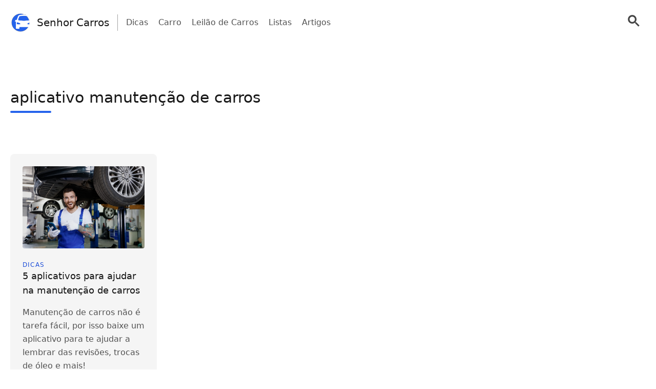

--- FILE ---
content_type: text/html; charset=UTF-8
request_url: https://senhorcarros.com/tag/aplicativo-manutencao-de-carros/
body_size: 73079
content:
<!doctype html>
<html lang="pt-PT" >
<head>
	<meta charset="UTF-8" />
	<meta name="viewport" content="width=device-width, initial-scale=1" />
	  <script> window.avCustomConfig = window.avCustomConfig || {}; window.avCustomConfig['skipGPT'] = true; window.addEventListener("load", (event) => { link = document.createElement('link'); link.rel = 'preload'; link.as = 'script'; link.href = 'https://securepubads.g.doubleclick.net/tag/js/gpt.js'; document.head.appendChild(link); }); </script>    <script> window.safe = true; window.avCustomConfig = window.avCustomConfig || {};  window.avCustomConfig['locale'] = 'pt_PT';  window.avCustomConfig['ASPercentage'] = 0;  window.avCustomConfig['KVBlacklist'] = ['avLandUri']; window.avCustomConfig['skipAds'] = true;      </script>   <script async src="https://scr.actview.net/senhorcarros.js"></script>  	<meta name='robots' content='index, follow, max-image-preview:large, max-snippet:-1, max-video-preview:-1' />

	<!-- This site is optimized with the Yoast SEO plugin v23.3 - https://yoast.com/wordpress/plugins/seo/ -->
	<title>aplicativo manutenção de carros Archives - Senhor Carros</title>
	<link rel="canonical" href="https://senhorcarros.com/tag/aplicativo-manutencao-de-carros/" />
	<meta property="og:locale" content="pt_PT" />
	<meta property="og:type" content="article" />
	<meta property="og:title" content="aplicativo manutenção de carros Archives - Senhor Carros" />
	<meta property="og:url" content="https://senhorcarros.com/tag/aplicativo-manutencao-de-carros/" />
	<meta property="og:site_name" content="Senhor Carros" />
	<meta name="twitter:card" content="summary_large_image" />
	<script type="application/ld+json" class="yoast-schema-graph">{"@context":"https://schema.org","@graph":[{"@type":"CollectionPage","@id":"https://senhorcarros.com/tag/aplicativo-manutencao-de-carros/","url":"https://senhorcarros.com/tag/aplicativo-manutencao-de-carros/","name":"aplicativo manutenção de carros Archives - Senhor Carros","isPartOf":{"@id":"https://senhorcarros.com/#website"},"primaryImageOfPage":{"@id":"https://senhorcarros.com/tag/aplicativo-manutencao-de-carros/#primaryimage"},"image":{"@id":"https://senhorcarros.com/tag/aplicativo-manutencao-de-carros/#primaryimage"},"thumbnailUrl":"https://senhorcarros.com/wp-content/uploads/sites/146/2023/06/AdobeStock_458088194-scaled.jpeg","breadcrumb":{"@id":"https://senhorcarros.com/tag/aplicativo-manutencao-de-carros/#breadcrumb"},"inLanguage":"pt-PT"},{"@type":"ImageObject","inLanguage":"pt-PT","@id":"https://senhorcarros.com/tag/aplicativo-manutencao-de-carros/#primaryimage","url":"https://senhorcarros.com/wp-content/uploads/sites/146/2023/06/AdobeStock_458088194-scaled.jpeg","contentUrl":"https://senhorcarros.com/wp-content/uploads/sites/146/2023/06/AdobeStock_458088194-scaled.jpeg","width":2560,"height":1707,"caption":"Fonte: AdobeStock."},{"@type":"BreadcrumbList","@id":"https://senhorcarros.com/tag/aplicativo-manutencao-de-carros/#breadcrumb","itemListElement":[{"@type":"ListItem","position":1,"name":"Home","item":"https://senhorcarros.com/"},{"@type":"ListItem","position":2,"name":"aplicativo manutenção de carros"}]},{"@type":"WebSite","@id":"https://senhorcarros.com/#website","url":"https://senhorcarros.com/","name":"Senhor Carros","description":"","potentialAction":[{"@type":"SearchAction","target":{"@type":"EntryPoint","urlTemplate":"https://senhorcarros.com/?s={search_term_string}"},"query-input":"required name=search_term_string"}],"inLanguage":"pt-PT"}]}</script>
	<!-- / Yoast SEO plugin. -->


<link rel="alternate" type="application/rss+xml" title="Feed de etiquetas Senhor Carros &raquo; aplicativo manutenção de carros" href="https://senhorcarros.com/tag/aplicativo-manutencao-de-carros/feed/" />
<style id='classic-theme-styles-inline-css' type='text/css'>
/*! This file is auto-generated */
.wp-block-button__link{color:#fff;background-color:#32373c;border-radius:9999px;box-shadow:none;text-decoration:none;padding:calc(.667em + 2px) calc(1.333em + 2px);font-size:1.125em}.wp-block-file__button{background:#32373c;color:#fff;text-decoration:none}
</style>
<style id='global-styles-inline-css' type='text/css'>
body{--wp--preset--color--black: #000000;--wp--preset--color--cyan-bluish-gray: #abb8c3;--wp--preset--color--white: #ffffff;--wp--preset--color--pale-pink: #f78da7;--wp--preset--color--vivid-red: #cf2e2e;--wp--preset--color--luminous-vivid-orange: #ff6900;--wp--preset--color--luminous-vivid-amber: #fcb900;--wp--preset--color--light-green-cyan: #7bdcb5;--wp--preset--color--vivid-green-cyan: #00d084;--wp--preset--color--pale-cyan-blue: #8ed1fc;--wp--preset--color--vivid-cyan-blue: #0693e3;--wp--preset--color--vivid-purple: #9b51e0;--wp--preset--gradient--vivid-cyan-blue-to-vivid-purple: linear-gradient(135deg,rgba(6,147,227,1) 0%,rgb(155,81,224) 100%);--wp--preset--gradient--light-green-cyan-to-vivid-green-cyan: linear-gradient(135deg,rgb(122,220,180) 0%,rgb(0,208,130) 100%);--wp--preset--gradient--luminous-vivid-amber-to-luminous-vivid-orange: linear-gradient(135deg,rgba(252,185,0,1) 0%,rgba(255,105,0,1) 100%);--wp--preset--gradient--luminous-vivid-orange-to-vivid-red: linear-gradient(135deg,rgba(255,105,0,1) 0%,rgb(207,46,46) 100%);--wp--preset--gradient--very-light-gray-to-cyan-bluish-gray: linear-gradient(135deg,rgb(238,238,238) 0%,rgb(169,184,195) 100%);--wp--preset--gradient--cool-to-warm-spectrum: linear-gradient(135deg,rgb(74,234,220) 0%,rgb(151,120,209) 20%,rgb(207,42,186) 40%,rgb(238,44,130) 60%,rgb(251,105,98) 80%,rgb(254,248,76) 100%);--wp--preset--gradient--blush-light-purple: linear-gradient(135deg,rgb(255,206,236) 0%,rgb(152,150,240) 100%);--wp--preset--gradient--blush-bordeaux: linear-gradient(135deg,rgb(254,205,165) 0%,rgb(254,45,45) 50%,rgb(107,0,62) 100%);--wp--preset--gradient--luminous-dusk: linear-gradient(135deg,rgb(255,203,112) 0%,rgb(199,81,192) 50%,rgb(65,88,208) 100%);--wp--preset--gradient--pale-ocean: linear-gradient(135deg,rgb(255,245,203) 0%,rgb(182,227,212) 50%,rgb(51,167,181) 100%);--wp--preset--gradient--electric-grass: linear-gradient(135deg,rgb(202,248,128) 0%,rgb(113,206,126) 100%);--wp--preset--gradient--midnight: linear-gradient(135deg,rgb(2,3,129) 0%,rgb(40,116,252) 100%);--wp--preset--font-size--small: 13px;--wp--preset--font-size--medium: 20px;--wp--preset--font-size--large: 36px;--wp--preset--font-size--x-large: 42px;--wp--preset--spacing--20: 0.44rem;--wp--preset--spacing--30: 0.67rem;--wp--preset--spacing--40: 1rem;--wp--preset--spacing--50: 1.5rem;--wp--preset--spacing--60: 2.25rem;--wp--preset--spacing--70: 3.38rem;--wp--preset--spacing--80: 5.06rem;--wp--preset--shadow--natural: 6px 6px 9px rgba(0, 0, 0, 0.2);--wp--preset--shadow--deep: 12px 12px 50px rgba(0, 0, 0, 0.4);--wp--preset--shadow--sharp: 6px 6px 0px rgba(0, 0, 0, 0.2);--wp--preset--shadow--outlined: 6px 6px 0px -3px rgba(255, 255, 255, 1), 6px 6px rgba(0, 0, 0, 1);--wp--preset--shadow--crisp: 6px 6px 0px rgba(0, 0, 0, 1);}:where(.is-layout-flex){gap: 0.5em;}:where(.is-layout-grid){gap: 0.5em;}body .is-layout-flow > .alignleft{float: left;margin-inline-start: 0;margin-inline-end: 2em;}body .is-layout-flow > .alignright{float: right;margin-inline-start: 2em;margin-inline-end: 0;}body .is-layout-flow > .aligncenter{margin-left: auto !important;margin-right: auto !important;}body .is-layout-constrained > .alignleft{float: left;margin-inline-start: 0;margin-inline-end: 2em;}body .is-layout-constrained > .alignright{float: right;margin-inline-start: 2em;margin-inline-end: 0;}body .is-layout-constrained > .aligncenter{margin-left: auto !important;margin-right: auto !important;}body .is-layout-constrained > :where(:not(.alignleft):not(.alignright):not(.alignfull)){max-width: var(--wp--style--global--content-size);margin-left: auto !important;margin-right: auto !important;}body .is-layout-constrained > .alignwide{max-width: var(--wp--style--global--wide-size);}body .is-layout-flex{display: flex;}body .is-layout-flex{flex-wrap: wrap;align-items: center;}body .is-layout-flex > *{margin: 0;}body .is-layout-grid{display: grid;}body .is-layout-grid > *{margin: 0;}:where(.wp-block-columns.is-layout-flex){gap: 2em;}:where(.wp-block-columns.is-layout-grid){gap: 2em;}:where(.wp-block-post-template.is-layout-flex){gap: 1.25em;}:where(.wp-block-post-template.is-layout-grid){gap: 1.25em;}.has-black-color{color: var(--wp--preset--color--black) !important;}.has-cyan-bluish-gray-color{color: var(--wp--preset--color--cyan-bluish-gray) !important;}.has-white-color{color: var(--wp--preset--color--white) !important;}.has-pale-pink-color{color: var(--wp--preset--color--pale-pink) !important;}.has-vivid-red-color{color: var(--wp--preset--color--vivid-red) !important;}.has-luminous-vivid-orange-color{color: var(--wp--preset--color--luminous-vivid-orange) !important;}.has-luminous-vivid-amber-color{color: var(--wp--preset--color--luminous-vivid-amber) !important;}.has-light-green-cyan-color{color: var(--wp--preset--color--light-green-cyan) !important;}.has-vivid-green-cyan-color{color: var(--wp--preset--color--vivid-green-cyan) !important;}.has-pale-cyan-blue-color{color: var(--wp--preset--color--pale-cyan-blue) !important;}.has-vivid-cyan-blue-color{color: var(--wp--preset--color--vivid-cyan-blue) !important;}.has-vivid-purple-color{color: var(--wp--preset--color--vivid-purple) !important;}.has-black-background-color{background-color: var(--wp--preset--color--black) !important;}.has-cyan-bluish-gray-background-color{background-color: var(--wp--preset--color--cyan-bluish-gray) !important;}.has-white-background-color{background-color: var(--wp--preset--color--white) !important;}.has-pale-pink-background-color{background-color: var(--wp--preset--color--pale-pink) !important;}.has-vivid-red-background-color{background-color: var(--wp--preset--color--vivid-red) !important;}.has-luminous-vivid-orange-background-color{background-color: var(--wp--preset--color--luminous-vivid-orange) !important;}.has-luminous-vivid-amber-background-color{background-color: var(--wp--preset--color--luminous-vivid-amber) !important;}.has-light-green-cyan-background-color{background-color: var(--wp--preset--color--light-green-cyan) !important;}.has-vivid-green-cyan-background-color{background-color: var(--wp--preset--color--vivid-green-cyan) !important;}.has-pale-cyan-blue-background-color{background-color: var(--wp--preset--color--pale-cyan-blue) !important;}.has-vivid-cyan-blue-background-color{background-color: var(--wp--preset--color--vivid-cyan-blue) !important;}.has-vivid-purple-background-color{background-color: var(--wp--preset--color--vivid-purple) !important;}.has-black-border-color{border-color: var(--wp--preset--color--black) !important;}.has-cyan-bluish-gray-border-color{border-color: var(--wp--preset--color--cyan-bluish-gray) !important;}.has-white-border-color{border-color: var(--wp--preset--color--white) !important;}.has-pale-pink-border-color{border-color: var(--wp--preset--color--pale-pink) !important;}.has-vivid-red-border-color{border-color: var(--wp--preset--color--vivid-red) !important;}.has-luminous-vivid-orange-border-color{border-color: var(--wp--preset--color--luminous-vivid-orange) !important;}.has-luminous-vivid-amber-border-color{border-color: var(--wp--preset--color--luminous-vivid-amber) !important;}.has-light-green-cyan-border-color{border-color: var(--wp--preset--color--light-green-cyan) !important;}.has-vivid-green-cyan-border-color{border-color: var(--wp--preset--color--vivid-green-cyan) !important;}.has-pale-cyan-blue-border-color{border-color: var(--wp--preset--color--pale-cyan-blue) !important;}.has-vivid-cyan-blue-border-color{border-color: var(--wp--preset--color--vivid-cyan-blue) !important;}.has-vivid-purple-border-color{border-color: var(--wp--preset--color--vivid-purple) !important;}.has-vivid-cyan-blue-to-vivid-purple-gradient-background{background: var(--wp--preset--gradient--vivid-cyan-blue-to-vivid-purple) !important;}.has-light-green-cyan-to-vivid-green-cyan-gradient-background{background: var(--wp--preset--gradient--light-green-cyan-to-vivid-green-cyan) !important;}.has-luminous-vivid-amber-to-luminous-vivid-orange-gradient-background{background: var(--wp--preset--gradient--luminous-vivid-amber-to-luminous-vivid-orange) !important;}.has-luminous-vivid-orange-to-vivid-red-gradient-background{background: var(--wp--preset--gradient--luminous-vivid-orange-to-vivid-red) !important;}.has-very-light-gray-to-cyan-bluish-gray-gradient-background{background: var(--wp--preset--gradient--very-light-gray-to-cyan-bluish-gray) !important;}.has-cool-to-warm-spectrum-gradient-background{background: var(--wp--preset--gradient--cool-to-warm-spectrum) !important;}.has-blush-light-purple-gradient-background{background: var(--wp--preset--gradient--blush-light-purple) !important;}.has-blush-bordeaux-gradient-background{background: var(--wp--preset--gradient--blush-bordeaux) !important;}.has-luminous-dusk-gradient-background{background: var(--wp--preset--gradient--luminous-dusk) !important;}.has-pale-ocean-gradient-background{background: var(--wp--preset--gradient--pale-ocean) !important;}.has-electric-grass-gradient-background{background: var(--wp--preset--gradient--electric-grass) !important;}.has-midnight-gradient-background{background: var(--wp--preset--gradient--midnight) !important;}.has-small-font-size{font-size: var(--wp--preset--font-size--small) !important;}.has-medium-font-size{font-size: var(--wp--preset--font-size--medium) !important;}.has-large-font-size{font-size: var(--wp--preset--font-size--large) !important;}.has-x-large-font-size{font-size: var(--wp--preset--font-size--x-large) !important;}
.wp-block-navigation a:where(:not(.wp-element-button)){color: inherit;}
:where(.wp-block-post-template.is-layout-flex){gap: 1.25em;}:where(.wp-block-post-template.is-layout-grid){gap: 1.25em;}
:where(.wp-block-columns.is-layout-flex){gap: 2em;}:where(.wp-block-columns.is-layout-grid){gap: 2em;}
.wp-block-pullquote{font-size: 1.5em;line-height: 1.6;}
</style>
<link rel='stylesheet' id='trp-floater-language-switcher-style-css' href='https://senhorcarros.com/wp-content/plugins/translatepress-multilingual/assets/css/trp-floater-language-switcher.css?ver=2.8.3' type='text/css' media='all' />
<link rel='stylesheet' id='trp-language-switcher-style-css' href='https://senhorcarros.com/wp-content/plugins/translatepress-multilingual/assets/css/trp-language-switcher.css?ver=2.8.3' type='text/css' media='all' />
<link rel='stylesheet' id='tailwind-css' href='https://senhorcarros.com/wp-content/themes/twentytwentyone/assets/css/main.min.css?ver=1' type='text/css' media='all' />
<link rel="https://api.w.org/" href="https://senhorcarros.com/wp-json/" /><link rel="alternate" type="application/json" href="https://senhorcarros.com/wp-json/wp/v2/tags/108" /><link rel="EditURI" type="application/rsd+xml" title="RSD" href="https://senhorcarros.com/xmlrpc.php?rsd" />
<!-- Site ID: 146 --><link rel="alternate" hreflang="pt-PT" href="https://senhorcarros.com/tag/aplicativo-manutencao-de-carros/"/>
<link rel="alternate" hreflang="es-ES" href="https://senhorcarros.com/es/tag/aplicativo-manutencao-de-carros/"/>
<link rel="alternate" hreflang="en-GB" href="https://senhorcarros.com/en/tag/aplicativo-manutencao-de-carros/"/>
<link rel="alternate" hreflang="fr-BE" href="https://senhorcarros.com/fr/tag/aplicativo-manutencao-de-carros/"/>
<link rel="alternate" hreflang="pt" href="https://senhorcarros.com/tag/aplicativo-manutencao-de-carros/"/>
<link rel="alternate" hreflang="es" href="https://senhorcarros.com/es/tag/aplicativo-manutencao-de-carros/"/>
<link rel="alternate" hreflang="en" href="https://senhorcarros.com/en/tag/aplicativo-manutencao-de-carros/"/>
<link rel="alternate" hreflang="fr" href="https://senhorcarros.com/fr/tag/aplicativo-manutencao-de-carros/"/>
	
			<link rel="icon" href="https://cdn.adtechpanda.com/991535e6-925c-4ecc-ad31-8fe73d7f65de/" sizes="32x32">
    <link rel="icon" href="https://cdn.adtechpanda.com/991535e6-925c-4ecc-ad31-8fe73d7f65de/" sizes="192x192">
    <link rel="apple-touch-icon" href="https://cdn.adtechpanda.com/991535e6-925c-4ecc-ad31-8fe73d7f65de/">
</head>

<body class="archive tag tag-aplicativo-manutencao-de-carros tag-108 translatepress-pt_PT is-light-theme no-js hfeed no-widgets">
<script type="module"> function waitFor(conditionFunction) { const poll = resolve => { if(conditionFunction()) resolve(); else setTimeout(_ => poll(resolve), 10); }; return new Promise(poll); } import { Application, Controller } from "/wp-content/themes/twentytwentyone/assets/js/stimulus.min.js"; let Stimulus = Application.start(); Stimulus.register("wildcard", class extends Controller { initialize() { this.tags = ['h1', 'h2', 'h3', 'h4', 'h5', 'h6', 'b', 'em', 'i', 'u', 'span', 'p', 'button', 'a', 'li', 'ol', 'div']; this.geoWildcards = { 'wildcardCity': /#{city}/g, 'wildcardState': /#{state}/g }; this.utmWildcards = { 'avUtmSource': /#{utm_source}/g, 'avUtmCampaign': /#{utm_campaign}/g, 'avUtmMedium': /#{utm_medium}/g, 'avUtmContent': /#{utm_content}/g, 'avUtmTerm': /#{utm_term}/g }; this.today = new Date(); this.weekdayMap = { 0: 'Domingo', 1: 'Segunda-feira', 2: 'Terça-feira', 3: 'Quarta-feira', 4: 'Quinta-feira', 5: 'Sexta-feira', 6: 'Sábado' }; this.monthMap = { 0: 'Janeiro', 1: 'Fevereiro', 2: 'Março', 3: 'Abril', 4: 'Maio', 5: 'Junho', 6: 'Julho', 7: 'Agosto', 8: 'Setembrp', 9: 'Outubro', 10: 'Novembro', 11: 'Dezembro' }; this.replaceWildcards(); window.wildcardController = this; setTimeout(_ => { this.check(); }, 1000); waitFor(_ => (document.getElementById('av-offerwall__wrapper') !== null)) .then(_ => { this.replaceWildcards(); }); } connect() { if (sessionStorage.getItem("wildcardCountry") === null) { fetch('https://tracker.adtechpanda.com/', { method: 'GET', headers: {'accept': 'application/json'} }).then(response => response.json()).then(data => { const wildcardData = { analyticsIp: data.ip, analyticsCity: data.city, analyticsRegion: data.region, analyticsCode: data.regionCode, analyticsCountry: data.country }; sessionStorage.setItem("wildcardData", JSON.stringify(wildcardData)); sessionStorage.setItem("wildcardCountry", data.country); sessionStorage.setItem("wildcardRegion", data.regionCode); sessionStorage.setItem("wildcardCity", data.city); sessionStorage.setItem("wildcardState", data.region); }); } } check() { let links = document.getElementsByTagName('a'); let match = false; for (let i = 0; i < links.length; i++) { if (links[i].href.match(/__DOMAIN__/) || links[i].href.match(/__UTM_SOURCE__/)) { links[i].href = links[i].href.replace(/__DOMAIN__/, '#{domain}'); links[i].href = links[i].href.replace(/__HREF__/, '#{href}'); links[i].href = links[i].href.replace(/__UTM_SOURCE__/, '#{utm_source}'); links[i].href = links[i].href.replace(/__UTM_CAMPAIGN__/, '#{utm_campaign}'); links[i].href = links[i].href.replace(/__UTM_MEDIUM__/, '#{utm_medium}'); links[i].href = links[i].href.replace(/__UTM_CONTENT__/, '#{utm_content}'); links[i].href = links[i].href.replace(/__UTM_TERM__/, '#{utm_term}'); links[i].href = links[i].href.replace(/__CLID__/, '#{clid}'); match = true; } } if (match) { this.replaceWildcards(); } setTimeout(_ => { this.check(); }, 1000); } replace(text) { /* geoWildcards */ text = text.replace(this.geoWildcards['wildcardCity'], String(sessionStorage.getItem('wildcardCity')) !== 'null' && String(sessionStorage.getItem('wildcardCity')) !== 'undefined' ? sessionStorage.getItem('wildcardCity') : 'sua cidade'); text = text.replace(this.geoWildcards['wildcardState'], String(sessionStorage.getItem('wildcardState')) !== 'null' && String(sessionStorage.getItem('wildcardState')) !== 'undefined' ? sessionStorage.getItem('wildcardState') : 'sua região'); /* utmWildcards */ for (let key in this.utmWildcards) { text = text.replace(this.utmWildcards[key], sessionStorage.getItem(key)); } /* customWildcards */ text = text.replace(/#{domain}/g, 'senhorcarros.com'); text = text.replace(/#{href}/g, document.location.href.split('//')[1].split('?')[0]); text = text.replace(/#{weekday}/g, this.weekdayMap[this.today.getDay()]); text = text.replace(/#{month}/g, this.monthMap[this.today.getMonth()]); text = text.replace(/#{year}/g, this.today.getFullYear()); text = text.replace(/#{clid}/g, localStorage.getItem('analytics_gclid') !== 'null' ? localStorage.getItem('analytics_gclid') : localStorage.getItem('analytics_fbclid')); return text; } findAndReplace(elem, regex, replacement) { if (elem.tagName.toLowerCase() !== 'a' && elem.childElementCount > 0) { return false; } if (elem.innerText.match(regex)) { elem.innerText = elem.innerText.trim().replace(regex, replacement); } if (elem.tagName.toLowerCase() === 'span' && elem.innerHTML.match(regex)) { elem.innerHTML = elem.innerHTML.trim().replace(regex, replacement); } if (typeof elem.href !== 'undefined' && elem.href.match(regex)) { elem.href = elem.href.replace(regex, replacement); } if (elem.getAttribute('data-href') !== null && elem.getAttribute('data-href').match(regex)) { elem.setAttribute('data-href', elem.getAttribute('data-href').replace(regex, replacement)); } } replaceWildcards() { /* geoWildcards */ waitFor(_ => (sessionStorage.getItem("wildcardCity") !== null)) .then(_ => { this.tags.forEach(tag => { Array.from(document.getElementsByTagName(tag)).forEach(elem => { this.findAndReplace(elem, this.geoWildcards['wildcardCity'], String(sessionStorage.getItem('wildcardCity')) !== 'null' && String(sessionStorage.getItem('wildcardCity')) !== 'undefined' ? sessionStorage.getItem('wildcardCity') : 'sua cidade'); this.findAndReplace(elem, this.geoWildcards['wildcardState'], String(sessionStorage.getItem('wildcardState')) !== 'null' && String(sessionStorage.getItem('wildcardState')) !== 'undefined' ? sessionStorage.getItem('wildcardState') : 'sua região'); }); }); }); /* utmWildcards */ waitFor(_ => (sessionStorage.getItem("avUtmSource") !== null)) .then(_ => { this.tags.forEach(tag => { Array.from(document.getElementsByTagName(tag)).forEach(elem => { for (let key in this.utmWildcards) { this.findAndReplace(elem, this.utmWildcards[key], sessionStorage.getItem(key)); } }); }); }); /* customWildcards */ this.tags.forEach(tag => { Array.from(document.getElementsByTagName(tag)).forEach(elem => { /* domain */ this.findAndReplace(elem, /#{domain}/g, 'senhorcarros.com'); /* href */ this.findAndReplace(elem, /#{href}/g, document.location.href.split('//')[1].split('?')[0]); /* weekday */ this.findAndReplace(elem, /#{weekday}/g, this.weekdayMap[this.today.getDay()]); /* month */ this.findAndReplace(elem, /#{month}/g, this.monthMap[this.today.getMonth()]); /* year */ this.findAndReplace(elem, /#{year}/g, this.today.getFullYear()); /* clid */ this.findAndReplace(elem, /#{clid}/g, localStorage.getItem('analytics_gclid') !== 'null' ? localStorage.getItem('analytics_gclid') : localStorage.getItem('analytics_fbclid')); }); }); } }); </script> <script type="module"> function waitFor(conditionFunction) { const poll = resolve => { if(conditionFunction()) resolve(); else setTimeout(_ => poll(resolve), 400); }; return new Promise(poll); } import { Application, Controller } from "/wp-content/themes/twentytwentyone/assets/js/stimulus.min.js"; let Stimulus = Application.start(); Stimulus.register("analytics", class extends Controller { isReturningSession() { return ['sendpulse', 'pushalert', 'activecampaign', 'mautic', 'courier', 'sms', 'whatsapp', 'wapp', 'pushnews', 'network', 'gotex'].includes(String(sessionStorage.getItem("analytics_utm_source")).toLowerCase()); } isPaidSession() { return ['adwords', 'fb', 'ig', 'an', 'taboola', 'medianet', 'tiktok', 'manychat'].includes(String(sessionStorage.getItem("analytics_utm_source")).toLowerCase()); } loadRudder() {  if (sessionStorage.getItem("avLandUri") === null) { setTimeout(window.loadRudder, 400); return; } if (!this.loadedRudder) { this.loadedRudder = true; window.complianceQueues = window.complianceQueues || {}; window.complianceQueues['analytics'] = window.complianceQueues['analytics'] || []; window.complianceQueues['analytics'].push( (function () { if (typeof window.rudderanalytics !== 'object') { var e=window.rudderanalytics=window.rudderanalytics||[]; e.methods=["load","page","track","identify","alias","group","ready","reset","getAnonymousId","setAnonymousId"], e.factory=function(t){ return function(){ var r=Array.prototype.slice.call(arguments); return r.unshift(t), e.push(r),e } }; for(var t=0;t<e.methods.length;t++){ var r=e.methods[t]; e[r]=e.factory(r) } e.loadJS=function(e,t){ var r=document.createElement("script"); r.type="text/javascript",r.async=!0,r.src="https://cdn.rudderlabs.com/v2/rudder-analytics.min.js?transport=beacon"; var a=document.getElementsByTagName("script")[0];a.parentNode.insertBefore(r,a) }, e.loadJS(), e.load('1qlJXFMeYUmTyucX6KUVQVEjBBM', 'https://rudder.adtechpanda.com') };  if (sessionStorage.getItem("analyticsSessionStart") === null) { if (window.isReturningSession() || window.isPaidSession()) { sessionStorage.setItem('analyticsSessionStart', true); window.rudderanalytics.track( window.isReturningSession() ? "returning_session_start" : "paid_session_start", { first_utm_source: String(localStorage.getItem("analytics_utm_source")).toLowerCase(), first_utm_medium: String(localStorage.getItem("analytics_utm_medium")).toLowerCase(), first_utm_campaign: String(localStorage.getItem("analytics_utm_campaign")).toLowerCase(), first_utm_content: String(localStorage.getItem("analytics_utm_content")).toLowerCase(), first_utm_term: String(localStorage.getItem("analytics_utm_term")).toLowerCase(), first_fbclid: String(localStorage.getItem("analytics_fbclid")).toLowerCase(), first_gclid: String(localStorage.getItem("analytics_gclid")).toLowerCase(), first_land_uri: String(localStorage.getItem("avLandUri")).toLowerCase(), first_utc_timestamp: String(localStorage.getItem("analytics_utc_timestamp")).toLowerCase(), current_utm_source: String(sessionStorage.getItem("analytics_utm_source")).toLowerCase(), current_utm_medium: String(sessionStorage.getItem("analytics_utm_medium")).toLowerCase(), current_utm_campaign: String(sessionStorage.getItem("analytics_utm_campaign")).toLowerCase(), current_utm_content: String(sessionStorage.getItem("analytics_utm_content")).toLowerCase(), current_utm_term: String(sessionStorage.getItem("analytics_utm_term")).toLowerCase(), current_fbclid: String(sessionStorage.getItem("analytics_fbclid")).toLowerCase(), current_gclid: String(sessionStorage.getItem("analytics_gclid")).toLowerCase(), current_land_uri: String(sessionStorage.getItem("analytics_land_uri")).toLowerCase(), current_utc_timestamp: String(sessionStorage.getItem("analytics_utc_timestamp")).toLowerCase(), current_experiment: String(sessionStorage.getItem("avExperiment")).toLowerCase(), current_marketplace: String(sessionStorage.getItem("avMarketplace")).toLowerCase() } ); } }  }) ); window.removeEventListener('scroll', window.loadRudder); } } initialize() { this.analyticsData = JSON.parse(sessionStorage.getItem("analyticsData")); this.setUTMParams(); this.loadedRudder = false; window.loadRudder = this.loadRudder.bind(this); window.isReturningSession = this.isReturningSession.bind(this); window.isPaidSession = this.isPaidSession.bind(this); window.addEventListener('scroll', window.loadRudder); window.addEventListener('load', function(){setTimeout(window.loadRudder, 3000)}); [3, 5, 10, 15].forEach(count => { waitFor(_ => (document.querySelectorAll('[data-google-query-id]').length === count)) .then(_ => { this.trackAd(count); }); }); } connect() { /*this.getAnalyticsData();*/ if (sessionStorage.getItem("analyticsSearch") === null) { sessionStorage.setItem('analyticsSearch', window.location.search); } ["a", "link"].forEach(tag => { let links = document.querySelectorAll(tag); let queryString = this.getQueryString(sessionStorage); links.forEach(link => { if (!link.href.includes(window.location.hostname) && link.href.includes("senhorcarros.com") && !link.href.includes('?')) { link.href += queryString; } }); }); let options = { root: null, rootMargin: '0px', threshold: 0.5 }; let intersectionCounter = {}; let callback = (entries, observer) => { entries.forEach(entry => { if (entry.isIntersecting && entry.target.offsetHeight > 0 && !((entry.target.innerText || '') in intersectionCounter[entry.target.type])) { if (typeof window.rudderanalytics === 'object') { window.rudderanalytics.track( "block_view", { block_type: entry.target.type, block_innerText: (entry.target.innerText || ''), first_utm_source: String(localStorage.getItem("analytics_utm_source")).toLowerCase(), first_utm_medium: String(localStorage.getItem("analytics_utm_medium")).toLowerCase(), first_utm_campaign: String(localStorage.getItem("analytics_utm_campaign")).toLowerCase(), first_utm_content: String(localStorage.getItem("analytics_utm_content")).toLowerCase(), first_utm_term: String(localStorage.getItem("analytics_utm_term")).toLowerCase(), first_fbclid: String(localStorage.getItem("analytics_fbclid")).toLowerCase(), first_gclid: String(localStorage.getItem("analytics_gclid")).toLowerCase(), first_land_uri: String(localStorage.getItem("analytics_land_uri")).toLowerCase(), first_utc_timestamp: String(localStorage.getItem("analytics_utc_timestamp")).toLowerCase(), current_utm_source: String(sessionStorage.getItem("analytics_utm_source")).toLowerCase(), current_utm_medium: String(sessionStorage.getItem("analytics_utm_medium")).toLowerCase(), current_utm_campaign: String(sessionStorage.getItem("analytics_utm_campaign")).toLowerCase(), current_utm_content: String(sessionStorage.getItem("analytics_utm_content")).toLowerCase(), current_utm_term: String(sessionStorage.getItem("analytics_utm_term")).toLowerCase(), current_fbclid: String(sessionStorage.getItem("analytics_fbclid")).toLowerCase(), current_gclid: String(sessionStorage.getItem("analytics_gclid")).toLowerCase(), current_land_uri: String(sessionStorage.getItem("analytics_land_uri")).toLowerCase(), current_utc_timestamp: String(sessionStorage.getItem("analytics_utc_timestamp")).toLowerCase() } ); }; let links = entry.target.getElementsByTagName('a'); links = [...links].concat(entry.target.tagName === 'A' ? [entry.target] : []); if (links.length == 0) { links = entry.target.getElementsByTagName('button'); links = [...links]; }; links.forEach(link => { link.addEventListener("click", function() { if (typeof window.rudderanalytics === 'object') { window.rudderanalytics.track( "block_click", { block_type: entry.target.type, block_innerText: (entry.target.innerText || ''), first_utm_source: String(localStorage.getItem("analytics_utm_source")).toLowerCase(), first_utm_medium: String(localStorage.getItem("analytics_utm_medium")).toLowerCase(), first_utm_campaign: String(localStorage.getItem("analytics_utm_campaign")).toLowerCase(), first_utm_content: String(localStorage.getItem("analytics_utm_content")).toLowerCase(), first_utm_term: String(localStorage.getItem("analytics_utm_term")).toLowerCase(), first_fbclid: String(localStorage.getItem("analytics_fbclid")).toLowerCase(), first_gclid: String(localStorage.getItem("analytics_gclid")).toLowerCase(), first_land_uri: String(localStorage.getItem("analytics_land_uri")).toLowerCase(), first_utc_timestamp: String(localStorage.getItem("analytics_utc_timestamp")).toLowerCase(), current_utm_source: String(sessionStorage.getItem("analytics_utm_source")).toLowerCase(), current_utm_medium: String(sessionStorage.getItem("analytics_utm_medium")).toLowerCase(), current_utm_campaign: String(sessionStorage.getItem("analytics_utm_campaign")).toLowerCase(), current_utm_content: String(sessionStorage.getItem("analytics_utm_content")).toLowerCase(), current_utm_term: String(sessionStorage.getItem("analytics_utm_term")).toLowerCase(), current_fbclid: String(sessionStorage.getItem("analytics_fbclid")).toLowerCase(), current_gclid: String(sessionStorage.getItem("analytics_gclid")).toLowerCase(), current_land_uri: String(sessionStorage.getItem("analytics_land_uri")).toLowerCase(), current_utc_timestamp: String(sessionStorage.getItem("analytics_utc_timestamp")).toLowerCase() } ); }; }); }); intersectionCounter[entry.target.type][(entry.target.innerText || '')] = 1; } }); }; let observer = new IntersectionObserver(callback, options); let selectors = { 'modal': "[data-controller='modal']", 'parkings': "[data-parkings-target='link']", 'deals': "[data-deals-target='deal']", 'anchor': "[data-anchor-target='lazyBlockAnchor']", 'wapp': "[data-wapp-target='linkImage']", 'credit-card': ".wp-block-lazyblock-credit-card", 'cta': ".wp-block-lazyblock-cta", 'benefits': ".wp-block-lazyblock-benefits", 'email-form': "[data-quiz-showhighlight-value='true']", 'products': "[data-products-target='product']", 'options': "[data-options-target='option']", 'banner': "[data-controller='banner']" }; for (let blockType in selectors) { let blocks = document.querySelectorAll(selectors[blockType]); blocks.forEach(block => { intersectionCounter[blockType] = intersectionCounter[blockType] || {}; block.type = blockType; observer.observe(block); }); }; } track(category, action, label) {  if (typeof window.ga === 'function') { const trackers = window.ga.getAll(); const firstTracker = trackers[0]; const trackerName = firstTracker.get('name'); window.ga(trackerName + '.' + 'send', 'event', { eventCategory: category, eventAction: action, eventLabel: label, transport: 'beacon' }); }; if (document.cookie.includes(`analytics${category}Event=true`)) { return true; } if (typeof window.fbq === 'function') { window.fbq('trackCustom', action, { eventCategory: category, eventLabel: label }); this.setCookie(`analytics${category}Event`, "true", 1/192); }; if (category !== 'Quiz' && typeof window.gtag === 'function' && sessionStorage.getItem('awPixelId')) { window.gtag('event', 'conversion', {'send_to': sessionStorage.getItem('awPixelId')}); this.setCookie(`analytics${category}Event`, "true", 1/192); }; if (category !== 'Quiz' && typeof window.ttq === 'object') { window.ttq.track('ClickButton'); this.setCookie(`analytics${category}Event`, "true", 1/192); }; if (category !== 'Quiz' && typeof window._tfa === 'object' && sessionStorage.getItem('tbPixelId')) { window._tfa.push({notify: 'event', name: 'relevantClick', id: Number(sessionStorage.getItem('tbPixelId'))}); this.setCookie(`analytics${category}Event`, "true", 1/192); }; if (category !== 'Quiz' && typeof window.ctrk === 'function') { window.ctrk('record', 'relevantClick', { dnt: false }); this.setCookie(`analytics${category}Event`, "true", 1/192); };   } label(event) { return event.target.getAttribute('data-analytics-label') || event.target.parentElement.getAttribute('data-analytics-label') || event.target.parentElement.parentElement.getAttribute('data-analytics-label') || event.target.parentElement.parentElement.parentElement.getAttribute('data-analytics-label'); } trackCTA(event) { this.track( 'CTA', 'click', this.label(event) ); } trackQuiz(event) { this.track( 'Quiz', 'click', this.label(event) ); } trackEmailForm(event) { this.track( 'CTA', 'click', this.label(event) ); } trackAd(count) { this.track( `${count}Ads`, 'ad_view', count.toString() ); } trackAV(label) { this.track( `AV`, 'ad_view', label ); } getAnalyticsData() { if (this.analyticsData == null) { fetch('https://tracker.adtechpanda.com/', { method: 'GET', headers: {'accept': 'application/json'} }).then(response => response.json()).then(data => { const analyticsData = { analyticsIp: data.ip, analyticsCity: data.city, analyticsRegion: data.region, analyticsCode: data.regionCode, analyticsCountry: data.country }; sessionStorage.setItem("analyticsData", JSON.stringify(analyticsData)); sessionStorage.setItem("analyticsCountry", data.country); sessionStorage.setItem("analyticsRegion", data.regionCode); sessionStorage.setItem("analyticsCity", data.city); sessionStorage.setItem("analyticsState", data.region); }); } } setUTMParams() { window.urlParams = new URLSearchParams(window.location.search); function setUTM(key, index, array) { [localStorage, sessionStorage].forEach(storage => { if (storage.getItem('analytics_' + key) === null) { storage.setItem( 'analytics_' + key, 'null' ); } storage.setItem( 'analytics_' + key, String(window.urlParams.get(key)) !== 'null' && storage.getItem('analytics_' + key) === 'null' ? String(window.urlParams.get(key)) : String(storage.getItem('analytics_' + key)) ); }); } ["utm_source", "utm_medium", "utm_campaign", "utm_content", "utm_term", "fbclid", "gclid"].forEach(setUTM);  [localStorage, sessionStorage].forEach(storage => { if (storage.getItem('analytics_land_uri') === null) { storage.setItem( 'analytics_land_uri', 'null' ); } storage.setItem( 'analytics_land_uri', storage.getItem('analytics_land_uri') === 'null' ? String(window.location.pathname) : String(storage.getItem('analytics_land_uri')) ); }); [sessionStorage].forEach(storage => { if (storage.getItem('avExperiment') === null) { storage.setItem( 'avExperiment', Math.random() > 0.5 ? 'variant' : 'control' ); } });  let utc_timestamp = new Date().toISOString().replace(/T/, ' ').replace(/Z/, '+00'); [localStorage, sessionStorage].forEach(storage => { if (storage.getItem('analytics_utc_timestamp') === null) { storage.setItem( 'analytics_utc_timestamp', 'null' ); } storage.setItem( 'analytics_utc_timestamp', storage.getItem('analytics_utc_timestamp') === 'null' ? utc_timestamp : String(storage.getItem('analytics_utc_timestamp')) ); }); if (String(window.urlParams.get('view_email_form')) === 'false' || document.cookie.includes("viewEmailForm=false")) { localStorage.setItem("viewEmailForm", false); } if (String(window.urlParams.get('view_phone_form')) === 'false' || document.cookie.includes("viewPhoneForm=false")) { localStorage.setItem("viewPhoneForm", false); } } getQueryString(storage) { let queryString = ''; let params = ["utm_source", "utm_medium", "utm_campaign", "utm_content", "utm_term", "fbclid", "gclid"].filter(param => storage.getItem('analytics_' + param) !== 'null' ); let values = params.map(param => param + '=' + storage.getItem('analytics_' + param)); if (localStorage.getItem("viewEmailForm") === "false" || document.cookie.includes("viewEmailForm=false")) { values = values.concat(["view_email_form=false"]); } if (localStorage.getItem("viewPhoneForm") === "false" || document.cookie.includes("viewPhoneForm=false")) { values = values.concat(["view_phone_form=false"]); } queryString += values.join('&'); return queryString.length > 0 ? ('?' + queryString) : ''; } setCookie(key, value, days) { let date = new Date(); date.setTime(date.getTime() + parseInt(days * 24 * 60 * 60 * 1000)); document.cookie = key + "=" + value + ";expires=" + date.toUTCString() + ";domain=.senhorcarros.com;path=/"; } }) </script> <script type="module"> import { Application, Controller } from "/wp-content/themes/twentytwentyone/assets/js/stimulus.min.js"; let Stimulus = Application.start(); Stimulus.register("compliance", class extends Controller { isConsentFreeRegion() { if (typeof _iub !== 'undefined' && typeof _iub.cs !== 'undefined' && typeof _iub.cs.api !== 'undefined' && !_iub.cs.api.gdprApplies() && !_iub.cs.api.ccpaApplies()) { return true; }; if (!this.consentInfo['GFC']['gdprApplies'] && this.consentInfo['GFC']['CCPA'] === '1---') { return true; }; let country = sessionStorage.getItem('avCountry'); let region = sessionStorage.getItem('analyticsRegion'); if (country !== null && region !== null && ['US_CA'].includes(`${country}_${region}`)) { return false; }; if (country !== null && !['AT', 'BE', 'BG', 'HR', 'CY', 'CZ', 'DK', 'EE', 'FI', 'FR', 'DE', 'GR', 'HU', 'IE', 'IT', 'LV', 'LT', 'LU', 'MT', 'NL', 'PL', 'PT', 'RO', 'SK', 'SI', 'ES', 'SE', 'GB', 'GF', 'GP', 'MQ', 'ME', 'YT', 'RE', 'MF', 'GI', 'AX', 'PM', 'GL', 'BL', 'SX', 'AW', 'CW', 'WF', 'PF', 'NC', 'TF', 'AI', 'BM', 'IO', 'VG', 'KY', 'FK', 'MS', 'PN', 'SH', 'GS', 'TC', 'AD', 'LI', 'MC', 'SM', 'VA', 'JE', 'GG', 'GI', 'CH'].includes(country)) { return true; }; return false; }; loadedConsentSolution() { if (typeof googlefc !== 'undefined' && typeof this.consentInfo.GFC.CCPA !== 'undefined') { return true; }; if (typeof _iub !== 'undefined' && typeof _iub.cs !== 'undefined' && typeof _iub.cs.api !== 'undefined' && _iub.cs.api.isConsentGiven()) { return true; }; return false; }; hasConsent(queueType) { if (typeof this.consentInfo.GFC.GDPR !== 'undefined') { if (queueType === 'basic') { return this.consentInfo.GFC.GDPR[1]; }; if (queueType === 'enhancement') { return this.consentInfo.GFC.GDPR[1] && this.consentInfo.GFC.GDPR[5] && this.consentInfo.GFC.GDPR[6]; }; if (queueType === 'analytics') { return this.consentInfo.GFC.GDPR[1] && this.consentInfo.GFC.GDPR[8] && this.consentInfo.GFC.GDPR[10]; }; if (queueType === 'advertising') { return this.consentInfo.GFC.GDPR[1] && this.consentInfo.GFC.GDPR[2] && this.consentInfo.GFC.GDPR[3] && this.consentInfo.GFC.GDPR[4] && this.consentInfo.GFC.GDPR[7]; }; }; if (this.consentInfo.GFC.CCPA === '1YNN' || this.consentInfo.GFC.CCPA === '1YN') { return true; }; if (typeof _iub !== 'undefined' && typeof _iub.cs !== 'undefined' && typeof _iub.cs.api !== 'undefined' && _iub.cs.api.isConsentGiven()) { return _iub.cs.consent.purposes[['necessary', 'basic', 'enhancement', 'analytics', 'advertising'].indexOf(queueType)]; } return false; }; loadedIVTSolution() { return true; }; hasValidTraffic() { return true; }; queueBlocked(queueType) {  if (this.iphoneOptOut) { return true; }; if (queueType === 'necessary' || this.isConsentFreeRegion()) { return false; }; if (!this.loadedConsentSolution()) { return true; }; if (!this.hasConsent(queueType)) { return true; }; if (!this.loadedIVTSolution()) { return true; }; if (!this.hasValidTraffic()) { return true; }; return false; } initialize() { window.complianceQueues = window.complianceQueues || {}; ['necessary', 'basic', 'enhancement', 'analytics', 'advertising'].forEach(queueType => { window.complianceQueues[queueType] = window.complianceQueues[queueType] || []; }); window.complianceFlags = { 'necessary': false, 'basic': false, 'enhancement': false, 'analytics': false, 'advertising': false }; this.iphoneOptOut = document.cookie.includes('complianceIphoneOptIn=false'); this.epochs = 0; this.consentInfo = { 'GFC': { gdprApplies: true }, 'Iubenda': {} }; window.consentInfo = this.consentInfo; window.googlefc = window.googlefc || {}; window.googlefc.ccpa = window.googlefc.ccpa || {}; window.googlefc.callbackQueue = window.googlefc.callbackQueue || []; googlefc.callbackQueue.push({ 'CONSENT_DATA_READY': (function() { if (typeof __tcfapi !== 'undefined') { __tcfapi('addEventListener', 2.2, (function(data, success) { this.consentInfo['GFC']['gdprApplies'] = data.gdprApplies || false; this.consentInfo['GFC']['GDPR'] = data.purpose.consents; }).bind(this)); } if (typeof __uspapi !== 'undefined') { __uspapi('getUSPData', 1, (function(data, success) { this.consentInfo['GFC']['CCPA'] = data.uspString; }).bind(this)); } }).bind(this) }); } getEpochs() { return this.epochs; } connect() { var processQueues = (function() { ['necessary', 'basic', 'enhancement', 'analytics', 'advertising'].forEach(queueType => { window.complianceFlags[queueType] = window.safe && !this.queueBlocked(queueType); let queueEnabled = window.complianceQueues[queueType].length > 0 && window.complianceFlags[queueType]; let nextFunction = queueEnabled ? window.complianceQueues[queueType].shift() : undefined; while (queueEnabled && nextFunction !== undefined) { nextFunction(); nextFunction = window.complianceQueues[queueType].shift(); }; }); this.epochs += 1; }).bind(this); (function(){ window.setInterval(processQueues, 100 * (2 ** this.getEpochs())); /* broken backoff implementation */ processQueues(); }).bind(this)(); } }) </script> <script type="module">  import { Application, Controller } from "/wp-content/themes/twentytwentyone/assets/js/stimulus.min.js"; let Stimulus = Application.start(); Stimulus.register("sendPulse", class extends Controller { initialize() { let pageView = sessionStorage.getItem("sendPulsePageView"); this.pageView = (pageView === null) ? 1 : parseInt(pageView) + 1; sessionStorage.setItem("sendPulsePageView", this.pageView);  this.loadScript(); } loadScript() { let host = JSON.parse('{ "FB": "//web.webpushs.com/js/push/780f225ad4e760c009c8ce99789f4577_1.js" }');   let src = host['FB']; if (window.location.host in host) { src = host[window.location.host]; } let sendPulseScript = document.createElement("script"); sendPulseScript.setAttribute("src", src); sendPulseScript.async = true; document.head.appendChild(sendPulseScript);  } triggerPrompt() { if (typeof oSpP === 'object') { oSpP.subscribe(); } if (typeof PushAlertCo === 'object') { PushAlertCo.forceSubscribe(); } } }); </script> <button class="hidden sp_notify_prompt"> </button> <script type="module"> import { Application, Controller } from "/wp-content/themes/twentytwentyone/assets/js/stimulus.min.js"; const Stimulus = Application.start(); Stimulus.register("popover", class extends Controller { static get targets() { return [ "backdrop", "modal" ]; } show() { this.backdropTarget.classList.remove("hidden"); } hide() { this.backdropTarget.classList.add("hidden"); } }); </script><script type="module"> import { Application, Controller } from "/wp-content/themes/twentytwentyone/assets/js/stimulus.min.js"; const Stimulus = Application.start(); Stimulus.register("accordion", class extends Controller { static get targets() { return [ "title", "description", "icon" ]; } update(event) { let accordionIndex = Number(event.target.getAttribute('data-accordion-index')); let description = this.descriptionTargets[accordionIndex]; let icon = this.iconTargets[accordionIndex]; description.classList.toggle('animate-fade-in-down'); description.classList.toggle('hidden'); icon.classList.toggle('rotate-180'); } }); </script><div id="rewardedLoader" class="hidden flex h-screen fixed bg-white/50 inset-0" style="z-index: 99999; backdrop-filter: blur(3px); -webkit-backdrop-filter: blur(3px);" > <div class="m-auto flex flex-col"> <div class="flex"> </div> </div> </div> <script type="module"> import { Application, Controller } from "/wp-content/themes/twentytwentyone/assets/js/stimulus.min.js"; const Stimulus = Application.start(); Stimulus.register("rewarded", class extends Controller { static get targets() { return [ ]; } initialize() { this.href = ''; this.isExternal = false; } showRewarded(event) { this.href = event.target.getAttribute('href') || event.target.parentElement.getAttribute('href') || event.target.parentElement.parentElement.getAttribute('href') || event.target.parentElement.parentElement.parentElement.getAttribute('href'); this.isExternal = !this.href.includes('//senhorcarros.com'); if (!this.isExternal && window.km2RewardedExists && window.km2RewardedReady) { event.preventDefault(); window.km2MakeRewardedVisible( function() { document.getElementById('rewardedLoader').classList.remove('hidden'); }.bind(this), function() { if (window.km2RewardedGranted) { window.location.href = this.href; } }.bind(this) ); /*event.target.disabled = event.target.tagName.toLowerCase() === 'button' ? true : false;*/ } } }); </script><div id="page" class="site" data-controller="analytics compliance sendPulse popover rewarded wildcard" data-action="sendPulseTriggerPrompt@window->sendPulse#triggerPrompt">
	
<script type="module"> import { Application, Controller } from "/wp-content/themes/twentytwentyone/assets/js/stimulus.min.js"; const Stimulus = Application.start(); Stimulus.register("menu", class extends Controller { static get targets() { return [ "backdrop", "modal", "searchGroup", "searchInput", "searchButton" ]; } show() { this.backdropTarget.classList.remove("hidden"); } hide() { this.backdropTarget.classList.add("hidden"); } updateLink(event) { this.searchButtonTarget.setAttribute('href', '/search/?q=' + event.target.value.toLowerCase().replaceAll(' ', '+')); } updateInput(event) { this.searchInputTarget.value = event.target.innerHTML; this.searchInputTarget.dispatchEvent(new Event('input')); this.searchGroupTarget.classList.add("scale-105"); this.searchGroupTarget.classList.add("shadow-xl"); } }); </script>
  <header class="text-gray-600 body-font" data-controller="menu">
    <div class="container mx-auto flex flex-wrap p-5 pb-2 flex-row items-center">
      <a data-no-translation data-no-dynamic-translation class="flex-grow sm:flex-none flex title-font font-medium items-center text-gray-900 md:mb-0 sm:mx-0" href="https://senhorcarros.com">
        <svg width="40" zoomAndPan="magnify" viewBox="0 0 810 809.999993" height="40" preserveAspectRatio="xMidYMid meet" version="1.0"><defs><filter x="0%" y="0%" width="100%" xmlns:xlink="http://www.w3.org/1999/xlink" xlink:type="simple" xlink:actuate="onLoad" height="100%" id="filter-remove-color" xlink:show="other"><feColorMatrix values="0 0 0 0 1 0 0 0 0 1 0 0 0 0 1 0 0 0 1 0" color-interpolation-filters="sRGB"/></filter><filter x="0%" y="0%" width="100%" xmlns:xlink="http://www.w3.org/1999/xlink" xlink:type="simple" xlink:actuate="onLoad" height="100%" id="filter-color-to-alpha" xlink:show="other"><feColorMatrix values="0 0 0 0 1 0 0 0 0 1 0 0 0 0 1 0.2126 0.7152 0.0722 0 0" color-interpolation-filters="sRGB"/></filter><clipPath id="clip-0"><path d="M 449 392 L 464.859375 392 L 464.859375 404 L 449 404 Z M 449 392 " clip-rule="nonzero"/></clipPath><clipPath id="clip-1"><path d="M 343.359375 392 L 360 392 L 360 404 L 343.359375 404 Z M 343.359375 392 " clip-rule="nonzero"/></clipPath><clipPath id="clip-2"><path d="M 29.339844 29.339844 L 780.660156 29.339844 L 780.660156 780.664062 L 29.339844 780.664062 Z M 29.339844 29.339844 " clip-rule="nonzero"/></clipPath><clipPath id="clip-3"><path d="M 780.660156 405.003906 C 780.660156 612.46875 612.46875 780.660156 405 780.660156 C 197.527344 780.660156 29.339844 612.46875 29.339844 405.003906 C 29.339844 197.53125 197.527344 29.339844 405 29.339844 C 612.472656 29.339844 780.660156 197.53125 780.660156 405.003906 Z M 780.660156 405.003906 " clip-rule="nonzero"/></clipPath><mask id="mask-0"><g filter="url(#filter-remove-color)"><g filter="url(#filter-color-to-alpha)" transform="matrix(0.69567, 0, 0, 0.69567, 29.337969, 29.337979)"><image x="0" y="0" width="1080" xmlns:xlink="http://www.w3.org/1999/xlink" xlink:href="[data-uri]" xlink:type="simple" xlink:actuate="onLoad" height="1080" id="source-7" preserveAspectRatio="xMidYMid meet" xlink:show="embed"/></g></g></mask></defs><g clip-path="url(#clip-0)"><path fill="rgb(100%, 100%, 100%)" d="M 464.03125 400 C 464.789062 402.207031 463.609375 403.992188 461.394531 403.992188 L 453.304688 403.992188 L 449.1875 392.019531 L 457.277344 392.019531 C 459.488281 392.019531 461.902344 393.804688 462.660156 396.011719 Z M 464.03125 400 " fill-opacity="1" fill-rule="nonzero"/></g><g clip-path="url(#clip-1)"><path fill="rgb(100%, 100%, 100%)" d="M 344.191406 400 C 343.433594 402.207031 344.613281 403.992188 346.824219 403.992188 L 354.914062 403.992188 L 359.035156 392.019531 L 350.953125 392.019531 C 348.738281 392.019531 346.324219 393.804688 345.566406 396.011719 Z M 344.191406 400 " fill-opacity="1" fill-rule="nonzero"/></g><path fill="rgb(100%, 100%, 100%)" d="M 458.246094 447.660156 C 458.246094 449.996094 456.34375 451.886719 453.996094 451.886719 L 438.429688 451.886719 C 436.085938 451.886719 434.183594 449.996094 434.183594 447.660156 L 434.183594 433.925781 L 458.246094 433.925781 Z M 458.246094 447.660156 " fill-opacity="1" fill-rule="nonzero"/><path fill="rgb(100%, 100%, 100%)" d="M 374.035156 447.660156 C 374.035156 449.996094 372.136719 451.886719 369.789062 451.886719 L 354.222656 451.886719 C 351.878906 451.886719 349.976562 449.996094 349.976562 447.660156 L 349.976562 433.925781 L 374.035156 433.925781 Z M 374.035156 447.660156 " fill-opacity="1" fill-rule="nonzero"/><path fill="rgb(100%, 100%, 100%)" d="M 457.582031 406.871094 C 457.582031 406.871094 445.023438 371.285156 442.671875 366.054688 C 440.609375 361.46875 434.011719 359.394531 430.382812 358.390625 C 430.382812 358.390625 424.320312 356.097656 404.109375 356.097656 C 383.902344 356.097656 377.835938 358.390625 377.835938 358.390625 C 373.589844 359.804688 367.683594 361.804688 365.339844 366.257812 C 363.40625 369.925781 350.636719 406.871094 350.636719 406.871094 C 350.253906 407.519531 349.976562 410.507812 349.976562 411.308594 L 349.976562 435.5 C 349.976562 437.9375 351.996094 439.914062 354.488281 439.914062 L 453.734375 439.914062 C 456.222656 439.914062 458.246094 437.9375 458.246094 435.5 L 458.246094 411.308594 C 458.246094 410.507812 457.96875 407.519531 457.582031 406.871094 Z M 364.976562 393.628906 C 368.140625 380.542969 371.589844 373.152344 372.347656 371.089844 C 372.953125 369.59375 373.542969 364.964844 404.109375 364.964844 C 434.679688 364.964844 435.398438 370.246094 435.472656 370.308594 C 436.417969 373.113281 440.152344 381.558594 443.140625 393.625 C 443.140625 393.625 430.234375 398 404.105469 398 C 377.976562 398 364.976562 393.628906 364.976562 393.628906 Z M 355.992188 413.445312 C 355.992188 409.1875 358.476562 409.035156 361.152344 409.035156 C 363.769531 409.035156 368.949219 411.238281 372.359375 412.757812 C 376.074219 414.410156 380.238281 415.792969 380.238281 418.546875 C 380.238281 421.097656 378.800781 422.269531 373.945312 422.269531 L 367.511719 422.269531 C 361.746094 422.269531 355.992188 421.5 355.992188 417.859375 Z M 452.230469 417.859375 C 452.230469 421.503906 446.472656 422.269531 440.710938 422.269531 L 434.269531 422.269531 C 429.421875 422.269531 427.976562 421.097656 427.976562 418.546875 C 427.976562 415.785156 432.140625 414.410156 435.855469 412.757812 C 439.265625 411.242188 444.445312 409.035156 447.0625 409.035156 C 449.738281 409.035156 452.222656 409.1875 452.222656 413.445312 L 452.222656 417.859375 Z M 452.230469 417.859375 " fill-opacity="1" fill-rule="nonzero"/><g clip-path="url(#clip-2)"><g clip-path="url(#clip-3)"><g mask="url(#mask-0)"><g transform="matrix(0.69567, 0, 0, 0.69567, 29.337969, 29.337979)"><image x="0" y="0" width="1080" xmlns:xlink="http://www.w3.org/1999/xlink" xlink:href="[data-uri]" xlink:type="simple" xlink:actuate="onLoad" height="1080" id="source-6" preserveAspectRatio="xMidYMid meet" xlink:show="embed"/></g></g></g></g></svg>        <span class="ml-2 sm:ml-3 text-md sm:text-xl">
          Senhor Carros        </span>
      </a>

      <div class="hidden sm:block md:mr-auto md:ml-4 md:py-1 md:pl-4 md:border-l md:border-gray-400">
        <nav class="flex flex-wrap items-center text-base justify-center">
                                              <a href="https://senhorcarros.com/category/dicas/" class="mr-5 hover:text-gray-900">
                Dicas              </a>
                                                <a href="https://senhorcarros.com/category/carro/" class="mr-5 hover:text-gray-900">
                Carro              </a>
                                                <a href="https://senhorcarros.com/category/leilao-de-carros/" class="mr-5 hover:text-gray-900">
                Leilão de Carros              </a>
                                                                      <a href="https://senhorcarros.com/category/listas/" class="mr-5 hover:text-gray-900">
                Listas              </a>
                                                <a href="https://senhorcarros.com/category/artigos/" class="mr-5 hover:text-gray-900">
                Artigos              </a>
                              </nav>
      </div>

            
                        <a class="hidden sm:block flex-none mb-0 w-auto relative right-0 md:ml-4 md:py-1 md:pl-4" href="/search/" data-analytics-label="searchButton" data-action="analytics#trackCTA">
            <svg width="40" 
    height="40" 
    viewBox="-3 -3 23 23" 
    style="fill: #444;">
    <title>pesquisar</title>
    <path d="m4.8495 7.8226c0.82666 0 1.5262-0.29146 2.0985-0.87438 0.57232-0.58292 0.86378-1.2877 0.87438-2.1144 0.010599-0.82666-0.28086-1.5262-0.87438-2.0985-0.59352-0.57232-1.293-0.86378-2.0985-0.87438-0.8055-0.010599-1.5103 0.28086-2.1144 0.87438-0.60414 0.59352-0.8956 1.293-0.87438 2.0985 0.021197 0.8055 0.31266 1.5103 0.87438 2.1144 0.56172 0.60414 1.2665 0.8956 2.1144 0.87438zm4.4695 0.2115 3.681 3.6819-1.259 1.284-3.6817-3.7 0.0019784-0.69479-0.090043-0.098846c-0.87973 0.76087-1.92 1.1413-3.1207 1.1413-1.3553 0-2.5025-0.46363-3.4417-1.3909s-1.4088-2.0686-1.4088-3.4239c0-1.3553 0.4696-2.4966 1.4088-3.4239 0.9392-0.92727 2.0864-1.3969 3.4417-1.4088 1.3553-0.011889 2.4906 0.45771 3.406 1.4088 0.9154 0.95107 1.379 2.0924 1.3909 3.4239 0 1.2126-0.38043 2.2588-1.1413 3.1385l0.098834 0.090049z">
    </path>
</svg>

      
          </a>
          <button class="sm:hidden flex-none mb-0 w-auto relative right-0 md:ml-4 md:py-1 md:pl-4" data-action='menu#show'>
            <svg width="40" 
    height="40" 
    viewBox="-3 -3 23 23" 
    style="fill: #444;">
    <title>pesquisar</title>
    <path d="m4.8495 7.8226c0.82666 0 1.5262-0.29146 2.0985-0.87438 0.57232-0.58292 0.86378-1.2877 0.87438-2.1144 0.010599-0.82666-0.28086-1.5262-0.87438-2.0985-0.59352-0.57232-1.293-0.86378-2.0985-0.87438-0.8055-0.010599-1.5103 0.28086-2.1144 0.87438-0.60414 0.59352-0.8956 1.293-0.87438 2.0985 0.021197 0.8055 0.31266 1.5103 0.87438 2.1144 0.56172 0.60414 1.2665 0.8956 2.1144 0.87438zm4.4695 0.2115 3.681 3.6819-1.259 1.284-3.6817-3.7 0.0019784-0.69479-0.090043-0.098846c-0.87973 0.76087-1.92 1.1413-3.1207 1.1413-1.3553 0-2.5025-0.46363-3.4417-1.3909s-1.4088-2.0686-1.4088-3.4239c0-1.3553 0.4696-2.4966 1.4088-3.4239 0.9392-0.92727 2.0864-1.3969 3.4417-1.4088 1.3553-0.011889 2.4906 0.45771 3.406 1.4088 0.9154 0.95107 1.379 2.0924 1.3909 3.4239 0 1.2126-0.38043 2.2588-1.1413 3.1385l0.098834 0.090049z">
    </path>
</svg>

      
          </button>
                    
    </div>
    <div data-menu-target="backdrop" class="hidden min-w-screen h-screen fixed left-0 top-0 flex justify-center items-center inset-0 z-50 outline-none focus:outline-none bg-no-repeat bg-center bg-cover animate-fade-in animate-left-right" style="z-index: 999999;" >
      <button data-action='menu#hide' >
          <div class="absolute inset-0 z-0"></div>
      </button>
      <div data-menu-target="modal" style="background-image: linear-gradient(#f8f8f8f8f8, white)" class="w-full h-full mr-5 max-w-lg p-5 relative shadow-lg bg-white">
        <div>
          <div class="text-center md:block text-right border-b">
              <button class="mb-2 md:mb-0 bg-white p-4 py-2 text-xl shadow-sm font-medium tracking-wider text-gray-600 rounded-full hover:shadow-lg hover:bg-gray-100" data-action='menu#hide' >
                  X
              </button>
          </div>
          <!--
          <div class="flex flex-wrap sm:flex-row flex-col pt-6 text-left">
              <h1 style="font-size: 20px;" class="sm:w-2/5 text-gray-900 font-medium title-font text-2xl">
                  O que você está procurando hoje?              </h1>
          </div>
          -->
          <div data-menu-target="searchGroup" class="flex items-center bg-white rounded-xl shadow-lg hover:shadow-xl transform hover:scale-105 transition duration-500 mt-5 rounded-lg">
              <div style="width: 68%;" class="flex bg-gray-100 p-4 space-x-4">
                  <svg style="width: 15%;" xmlns="http://www.w3.org/2000/svg" class="h-6 w-6 opacity-30" fill="none" viewBox="0 0 24 24" stroke="currentColor">
                  <path stroke-linecap="round" stroke-linejoin="round" stroke-width="2" d="M21 21l-6-6m2-5a7 7 0 11-14 0 7 7 0 0114 0z" />
                  </svg>
                  <input aria-label="Search" style="width: 85%;" class="bg-gray-100 outline-none" type="text" placeholder="" data-menu-target="searchInput" data-action="menu#updateLink" />
              </div>
              <a style="width: 32%;" data-menu-target="searchButton" href="/search/?q=" data-analytics-label="searchButton" data-action="analytics#trackCTA" class="bg-blue-600 hover:bg-blue-700 text-white uppercase py-4 px-3 text-white font-semibold hover:shadow-lg transition duration-3000 cursor-pointer">
                  <span style="font-size: 14px;">Buscar →</span>
                  
              </a>
          </div>
          <!--
          <div class="flex flex-wrap sm:flex-row flex-col pt-6 text-left mt-10">
              <h1 style="font-size: 20px;" class="sm:w-2/5 text-gray-900 font-medium title-font text-2xl">
                  Search by Categories
              </h1>
          </div>
          -->
          <nav class="mt-10">
                                                      <div class="w-full mt-5 text-left">
                  <a href="https://senhorcarros.com/category/dicas/" class="hover:text-gray-900">
                    Dicas  →
                  </a>
                </div>
                                                        <div class="w-full mt-5 text-left">
                  <a href="https://senhorcarros.com/category/carro/" class="hover:text-gray-900">
                    Carro  →
                  </a>
                </div>
                                                        <div class="w-full mt-5 text-left">
                  <a href="https://senhorcarros.com/category/leilao-de-carros/" class="hover:text-gray-900">
                    Leilão de Carros  →
                  </a>
                </div>
                                                                                  <div class="w-full mt-5 text-left">
                  <a href="https://senhorcarros.com/category/listas/" class="hover:text-gray-900">
                    Listas  →
                  </a>
                </div>
                                                        <div class="w-full mt-5 text-left">
                  <a href="https://senhorcarros.com/category/artigos/" class="hover:text-gray-900">
                    Artigos  →
                  </a>
                </div>
                                    </nav>
        </div>
      </div>
    </div>
  </header>
  <div class="md:hidden container px-5 sm:pt-6 mx-auto">
          <div class="text-center md:block text-right h-8">
      </div>
      </div>
<div data-popover-target="backdrop" class="hidden min-w-screen h-screen fixed left-0 top-0 flex justify-center items-center inset-0 z-50 outline-none focus:outline-none bg-no-repeat bg-center bg-cover animate-fade-in" style="z-index: 999999;" >
   	<button data-action='popover#hide' >
       <div class="absolute bg-black opacity-80 inset-0 z-0"></div>
    </button>
    <div data-popover-target="modal" style="background-image: linear-gradient(#f8f8f8f8f8, white)" class="w-full  max-w-lg p-5 relative mx-auto my-auto rounded-xl shadow-lg bg-white">
      <div>
        <div class="text-center md:block text-right">
            <button class="mb-2 md:mb-0 bg-white p-4 py-2 text-xl shadow-sm font-medium tracking-wider border text-gray-600 rounded-full hover:shadow-lg hover:bg-gray-100" data-action='popover#hide' >
                X
            </button>
        </div>
        <div class="text-center p-2 flex-auto justify-center content-center	">
            <p class="text-sm text-gray-500 mt-4 text-left uppercase font-bold">
                Informação sobre Anunciantes            </p>
            <p class="text-sm text-gray-500 mt-4 text-left">
                Somos um site de conteúdo independente, objetivo e com suporte de publicidade. Para apoiar nossa capacidade de fornecer conteúdo gratuito aos nossos usuários, as recomendações que aparecem em nosso site podem ser de empresas das quais recebemos compensação de afiliado. Essa compensação pode afetar como, onde e em que ordem as ofertas aparecem em nosso site. Outros fatores, como nossos algoritmos proprietários e dados coletados, também podem afetar como e onde os produtos/ofertas são colocados neste site. Nós não incluímos todas as ofertas financeiras ou de crédito disponíveis.            </p>    
        </div>
        <div class="md:block text-center mt-5">
            <button class="shadow-sm uppercase mb-2 md:mb-0 bg-blue-50 text-blue-700 border px-8 py-4 text-base shadow-sm font-medium tracking-wider rounded-full hover:shadow-lg hover:bg-blue-50 text-blue-700" data-action='popover#hide' >
                OK &nbsp;➝
            </button>
        </div>
      </div>
    </div>
  </div>	
	<div id="content" class="site-content">
		<div id="primary" class="content-area">
			<main id="main" class="site-main" role="main">

<section class="text-gray-600 body-font">
  <div class="container px-5 py-24 mx-auto">
    <div class="flex flex-wrap w-full mb-20">
      <div class="lg:w-1/2 w-full mb-6 lg:mb-0">
        <h1 class="sm:text-3xl text-2xl font-medium title-font mb-2 text-gray-900">
			aplicativo manutenção de carros		</h1>
        <div class="h-1 w-20 rounded bg-blue-600" ></div>
      </div>
    </div>
    <div class="flex flex-wrap -m-4">
		<div class="w-full xl:w-1/4 md:w-1/2 p-4">
    <div style="height: 30rem;" class="bg-gray-100 p-6 rounded-lg">
        <img loading="lazy" class="h-40 rounded w-full object-cover object-center mb-6" src="https://senhorcarros.com/wp-content/uploads/sites/146/2023/06/AdobeStock_458088194-scaled.jpeg" alt="content">
        <h2 class="tracking-widest text-xs font-medium title-font uppercase text-blue-700">
            Dicas        </h2>
        <a href="https://senhorcarros.com/conheca-aplicativo-manutencao-carros/">
            <h3 class="text-lg text-gray-900 font-medium title-font mb-4">
                5 aplicativos para ajudar na manutenção de carros            </h3>
        </a>
        
        <p class="leading-relaxed text-base">
            Manutenção de carros não é tarefa fácil, por isso baixe um aplicativo para te ajudar a lembrar das revisões, trocas de óleo e mais!        </p>
    </div>
</div>    </div>
  </div>
</section>

<section class="text-gray-600 body-font">
	<div class="container px-5 py-24 mx-auto flex flex-wrap">
	
	<h2 class="sm:text-3xl text-2xl text-gray-900 font-medium title-font mb-2 md:w-2/5">
		<a href="https://senhorcarros.com/conheca-aplicativo-manutencao-carros/">
			5 aplicativos para ajudar na manutenção de carros	
		</a>
	</h2>
	<div class="md:w-3/5 md:pl-6">
		<p class="leading-relaxed text-base">
			Manutenção de carros não é tarefa fácil, por isso baixe um aplicativo para te ajudar a lembrar das revisões, trocas de óleo e mais!		</p>
		<div class="flex md:mt-4 mt-6">
		<a class="inline-flex items-center text-blue-700" href="https://senhorcarros.com/conheca-aplicativo-manutencao-carros/">
			Continue lendo			<svg fill="none" stroke="currentColor" stroke-linecap="round" stroke-linejoin="round" stroke-width="2" class="w-4 h-4 ml-2" viewBox="0 0 24 24">
			<path d="M5 12h14M12 5l7 7-7 7"></path>
			</svg>
		</a>
		</div>
	</div>
</div></section>

<section class="text-gray-600 body-font overflow-hidden">
  <div class="container px-5 py-24 mx-auto">
  	<div class="flex flex-col">
      <div class="h-1 bg-gray-200 rounded overflow-hidden mb-12">
        <div class="w-24 h-full bg-blue-600"></div>
      </div>
    </div>
    <div class="-my-8 divide-y-2 divide-gray-100">
		    </div>
  </div>
</section>

			</main><!-- #main -->
		</div><!-- #primary -->
	</div><!-- #content -->

	<footer class="text-gray-600 body-font mt-20">

		
		
		<div class="container px-5 py-6 mx-auto">
							<p class="text-gray-600 text-xs mt-2 text-left font-bold uppercase">
					Aviso Legal				</p>
				<p class="text-gray-600 text-xs mt-2 text-left">
					Sob nenhuma circunstância, vamos exigir que você pague para liberar qualquer tipo de produto, incluindo cartões de crédito, empréstimos ou qualquer outra oferta. Se isso acontecer, entre em contato conosco imediatamente. Sempre leia os termos e condições do provedor de serviços com o qual você está entrando em contato. Nós ganhamos dinheiro com publicidade e quando indicamos alguns dos produtos apresentados neste site. Todas as publicações são baseadas em pesquisas quantitativas e qualitativas, e nossa equipe se esforça para ser o mais justo possível ao comparar opções concorrentes.			 
				</p>
				<p class="text-gray-600 text-xs mt-2 text-left font-bold uppercase mt-10">
					Informação sobre Anunciantes				</p>
				<p class="text-gray-600 text-xs mt-2 text-left">
					Somos um site de conteúdo independente, objetivo e com suporte de publicidade. Para apoiar nossa capacidade de fornecer conteúdo gratuito aos nossos usuários, as recomendações que aparecem em nosso site podem ser de empresas das quais recebemos compensação de afiliado. Essa compensação pode afetar como, onde e em que ordem as ofertas aparecem em nosso site. Outros fatores, como nossos algoritmos proprietários e dados coletados, também podem afetar como e onde os produtos/ofertas são colocados neste site. Nós não incluímos todas as ofertas financeiras ou de crédito disponíveis.			 
				</p>
				<p class="text-gray-600 text-xs mt-2 text-left font-bold uppercase mt-10">
					Nota Editorial				</p>
				<p class="text-gray-600 text-xs mt-2 text-left">
					A compensação que recebemos de nossos parceiros afiliados não influencia as recomendações ou conselhos que nossa equipe de redatores fornece em nossos artigos ou afeta qualquer conteúdo do site. Embora trabalhemos arduamente para fornecer informações precisas e atualizadas que acreditamos que nossos usuários acharão relevantes, nós não garantimos que todas as informações fornecidas sejam completas e não fazemos representações ou garantias em relação a elas, nem quanto à precisão ou sua aplicabilidade.			 
				</p>
					</div>
		<div class="bg-gray-100 h-auto w-auto">
    <div class="container pb-16 pt-6 px-5 mx-auto flex items-center flex-col sm:flex-row">
        <div class="flex flex-col sm:w-4/6">
            <a data-no-translation data-no-dynamic-translation class="flex title-font font-medium items-center md:justify-start justify-center text-gray-900" href="https://senhorcarros.com">
                <svg width="40" zoomAndPan="magnify" viewBox="0 0 810 809.999993" height="40" preserveAspectRatio="xMidYMid meet" version="1.0"><defs><filter x="0%" y="0%" width="100%" xmlns:xlink="http://www.w3.org/1999/xlink" xlink:type="simple" xlink:actuate="onLoad" height="100%" id="filter-remove-color" xlink:show="other"><feColorMatrix values="0 0 0 0 1 0 0 0 0 1 0 0 0 0 1 0 0 0 1 0" color-interpolation-filters="sRGB"/></filter><filter x="0%" y="0%" width="100%" xmlns:xlink="http://www.w3.org/1999/xlink" xlink:type="simple" xlink:actuate="onLoad" height="100%" id="filter-color-to-alpha" xlink:show="other"><feColorMatrix values="0 0 0 0 1 0 0 0 0 1 0 0 0 0 1 0.2126 0.7152 0.0722 0 0" color-interpolation-filters="sRGB"/></filter><clipPath id="clip-0"><path d="M 449 392 L 464.859375 392 L 464.859375 404 L 449 404 Z M 449 392 " clip-rule="nonzero"/></clipPath><clipPath id="clip-1"><path d="M 343.359375 392 L 360 392 L 360 404 L 343.359375 404 Z M 343.359375 392 " clip-rule="nonzero"/></clipPath><clipPath id="clip-2"><path d="M 29.339844 29.339844 L 780.660156 29.339844 L 780.660156 780.664062 L 29.339844 780.664062 Z M 29.339844 29.339844 " clip-rule="nonzero"/></clipPath><clipPath id="clip-3"><path d="M 780.660156 405.003906 C 780.660156 612.46875 612.46875 780.660156 405 780.660156 C 197.527344 780.660156 29.339844 612.46875 29.339844 405.003906 C 29.339844 197.53125 197.527344 29.339844 405 29.339844 C 612.472656 29.339844 780.660156 197.53125 780.660156 405.003906 Z M 780.660156 405.003906 " clip-rule="nonzero"/></clipPath><mask id="mask-0"><g filter="url(#filter-remove-color)"><g filter="url(#filter-color-to-alpha)" transform="matrix(0.69567, 0, 0, 0.69567, 29.337969, 29.337979)"><image x="0" y="0" width="1080" xmlns:xlink="http://www.w3.org/1999/xlink" xlink:href="[data-uri]" xlink:type="simple" xlink:actuate="onLoad" height="1080" id="source-7" preserveAspectRatio="xMidYMid meet" xlink:show="embed"/></g></g></mask></defs><g clip-path="url(#clip-0)"><path fill="rgb(100%, 100%, 100%)" d="M 464.03125 400 C 464.789062 402.207031 463.609375 403.992188 461.394531 403.992188 L 453.304688 403.992188 L 449.1875 392.019531 L 457.277344 392.019531 C 459.488281 392.019531 461.902344 393.804688 462.660156 396.011719 Z M 464.03125 400 " fill-opacity="1" fill-rule="nonzero"/></g><g clip-path="url(#clip-1)"><path fill="rgb(100%, 100%, 100%)" d="M 344.191406 400 C 343.433594 402.207031 344.613281 403.992188 346.824219 403.992188 L 354.914062 403.992188 L 359.035156 392.019531 L 350.953125 392.019531 C 348.738281 392.019531 346.324219 393.804688 345.566406 396.011719 Z M 344.191406 400 " fill-opacity="1" fill-rule="nonzero"/></g><path fill="rgb(100%, 100%, 100%)" d="M 458.246094 447.660156 C 458.246094 449.996094 456.34375 451.886719 453.996094 451.886719 L 438.429688 451.886719 C 436.085938 451.886719 434.183594 449.996094 434.183594 447.660156 L 434.183594 433.925781 L 458.246094 433.925781 Z M 458.246094 447.660156 " fill-opacity="1" fill-rule="nonzero"/><path fill="rgb(100%, 100%, 100%)" d="M 374.035156 447.660156 C 374.035156 449.996094 372.136719 451.886719 369.789062 451.886719 L 354.222656 451.886719 C 351.878906 451.886719 349.976562 449.996094 349.976562 447.660156 L 349.976562 433.925781 L 374.035156 433.925781 Z M 374.035156 447.660156 " fill-opacity="1" fill-rule="nonzero"/><path fill="rgb(100%, 100%, 100%)" d="M 457.582031 406.871094 C 457.582031 406.871094 445.023438 371.285156 442.671875 366.054688 C 440.609375 361.46875 434.011719 359.394531 430.382812 358.390625 C 430.382812 358.390625 424.320312 356.097656 404.109375 356.097656 C 383.902344 356.097656 377.835938 358.390625 377.835938 358.390625 C 373.589844 359.804688 367.683594 361.804688 365.339844 366.257812 C 363.40625 369.925781 350.636719 406.871094 350.636719 406.871094 C 350.253906 407.519531 349.976562 410.507812 349.976562 411.308594 L 349.976562 435.5 C 349.976562 437.9375 351.996094 439.914062 354.488281 439.914062 L 453.734375 439.914062 C 456.222656 439.914062 458.246094 437.9375 458.246094 435.5 L 458.246094 411.308594 C 458.246094 410.507812 457.96875 407.519531 457.582031 406.871094 Z M 364.976562 393.628906 C 368.140625 380.542969 371.589844 373.152344 372.347656 371.089844 C 372.953125 369.59375 373.542969 364.964844 404.109375 364.964844 C 434.679688 364.964844 435.398438 370.246094 435.472656 370.308594 C 436.417969 373.113281 440.152344 381.558594 443.140625 393.625 C 443.140625 393.625 430.234375 398 404.105469 398 C 377.976562 398 364.976562 393.628906 364.976562 393.628906 Z M 355.992188 413.445312 C 355.992188 409.1875 358.476562 409.035156 361.152344 409.035156 C 363.769531 409.035156 368.949219 411.238281 372.359375 412.757812 C 376.074219 414.410156 380.238281 415.792969 380.238281 418.546875 C 380.238281 421.097656 378.800781 422.269531 373.945312 422.269531 L 367.511719 422.269531 C 361.746094 422.269531 355.992188 421.5 355.992188 417.859375 Z M 452.230469 417.859375 C 452.230469 421.503906 446.472656 422.269531 440.710938 422.269531 L 434.269531 422.269531 C 429.421875 422.269531 427.976562 421.097656 427.976562 418.546875 C 427.976562 415.785156 432.140625 414.410156 435.855469 412.757812 C 439.265625 411.242188 444.445312 409.035156 447.0625 409.035156 C 449.738281 409.035156 452.222656 409.1875 452.222656 413.445312 L 452.222656 417.859375 Z M 452.230469 417.859375 " fill-opacity="1" fill-rule="nonzero"/><g clip-path="url(#clip-2)"><g clip-path="url(#clip-3)"><g mask="url(#mask-0)"><g transform="matrix(0.69567, 0, 0, 0.69567, 29.337969, 29.337979)"><image x="0" y="0" width="1080" xmlns:xlink="http://www.w3.org/1999/xlink" xlink:href="[data-uri]" xlink:type="simple" xlink:actuate="onLoad" height="1080" id="source-6" preserveAspectRatio="xMidYMid meet" xlink:show="embed"/></g></g></g></g></svg>                <span class="ml-3 text-xl">
                    Senhor Carros                </span>
            </a>
            <p class="text-sm text-gray-600 ml-1 mt-6 hidden sm:flex sm:flex-row">
                <a href="/privacy/"> Política de Privacidade&nbsp;/&nbsp;</a>
                <a href="/terms/"> Termos de Uso&nbsp;/&nbsp;</a>
                <a href="/about/"> Sobre&nbsp;/&nbsp;</a>
                <a href="/contact/"> Contato</a>
            </p>
        </div>
        <div class="sm:hidden w-full">
            <p class="text-sm text-center text-gray-600 mt-5 flex flex-col">
                <a class="m-2" href="/privacy/"> Política de Privacidade</a>
                <a class="m-2" href="/terms/"> Termos de Uso</a>
                <a class="m-2" href="/about/"> Sobre</a>
                <a class="m-2" href="/contact/"> Contato</a>
            </p>
        </div>
            </div>
</div>	</footer>

</div><!-- #page -->

<template id="tp-language" data-tp-language="pt_PT"></template>        <div id="trp-floater-ls" onclick="" data-no-translation class="trp-language-switcher-container trp-floater-ls-flags trp-bottom-right trp-color-light only-flags" >
            <div id="trp-floater-ls-current-language" class="">

                <a href="#" class="trp-floater-ls-disabled-language trp-ls-disabled-language" onclick="event.preventDefault()">
					<img class="trp-flag-image" src="https://senhorcarros.com/wp-content/plugins/translatepress-multilingual/assets/images/flags/pt_PT.png" width="18" height="12" alt="pt_PT" title="Portuguese">				</a>

            </div>
            <div id="trp-floater-ls-language-list" class="" >

                <div class="trp-language-wrap trp-language-wrap-bottom">                    <a href="https://senhorcarros.com/es/tag/aplicativo-manutencao-de-carros/"
                         title="Spanish">
          						  <img class="trp-flag-image" src="https://senhorcarros.com/wp-content/plugins/translatepress-multilingual/assets/images/flags/es_ES.png" width="18" height="12" alt="es_ES" title="Spanish">					          </a>
                                    <a href="https://senhorcarros.com/en/tag/aplicativo-manutencao-de-carros/"
                         title="English">
          						  <img class="trp-flag-image" src="https://senhorcarros.com/wp-content/plugins/translatepress-multilingual/assets/images/flags/en_GB.png" width="18" height="12" alt="en_GB" title="English">					          </a>
                                    <a href="https://senhorcarros.com/fr/tag/aplicativo-manutencao-de-carros/"
                         title="French">
          						  <img class="trp-flag-image" src="https://senhorcarros.com/wp-content/plugins/translatepress-multilingual/assets/images/flags/fr_BE.png" width="18" height="12" alt="fr_BE" title="French">					          </a>
                <a href="#" class="trp-floater-ls-disabled-language trp-ls-disabled-language" onclick="event.preventDefault()"><img class="trp-flag-image" src="https://senhorcarros.com/wp-content/plugins/translatepress-multilingual/assets/images/flags/pt_PT.png" width="18" height="12" alt="pt_PT" title="Portuguese"></a></div>            </div>
        </div>

    <script>document.body.classList.remove("no-js");</script>
<script defer src="https://static.cloudflareinsights.com/beacon.min.js/vcd15cbe7772f49c399c6a5babf22c1241717689176015" integrity="sha512-ZpsOmlRQV6y907TI0dKBHq9Md29nnaEIPlkf84rnaERnq6zvWvPUqr2ft8M1aS28oN72PdrCzSjY4U6VaAw1EQ==" data-cf-beacon='{"version":"2024.11.0","token":"ab72e01a683f45498e365f971290acd5","r":1,"server_timing":{"name":{"cfCacheStatus":true,"cfEdge":true,"cfExtPri":true,"cfL4":true,"cfOrigin":true,"cfSpeedBrain":true},"location_startswith":null}}' crossorigin="anonymous"></script>
</body>
</html>
